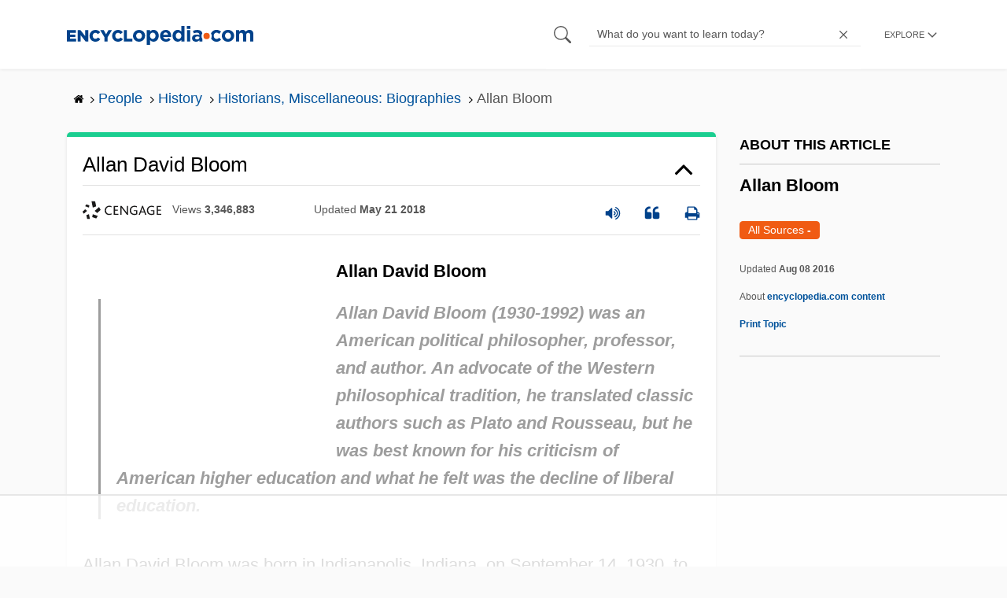

--- FILE ---
content_type: text/html
request_url: https://api.intentiq.com/profiles_engine/ProfilesEngineServlet?at=39&mi=10&dpi=936734067&pt=17&dpn=1&iiqidtype=2&iiqpcid=b28c2511-7843-4686-9c63-df02f13e7f62&iiqpciddate=1769178628944&pcid=165df71f-0f23-49ef-80a0-c3918b6544fd&idtype=3&gdpr=0&japs=false&jaesc=0&jafc=0&jaensc=0&jsver=0.33&testGroup=A&source=pbjs&ABTestingConfigurationSource=group&abtg=A&vrref=https%3A%2F%2Fwww.encyclopedia.com
body_size: 55
content:
{"abPercentage":97,"adt":1,"ct":2,"isOptedOut":false,"data":{"eids":[]},"dbsaved":"false","ls":true,"cttl":86400000,"abTestUuid":"g_9034bcaa-7c30-4c6e-bde1-4007798e7102","tc":9,"sid":-1712770275}

--- FILE ---
content_type: text/html; charset=utf-8
request_url: https://www.google.com/recaptcha/api2/aframe
body_size: 249
content:
<!DOCTYPE HTML><html><head><meta http-equiv="content-type" content="text/html; charset=UTF-8"></head><body><script nonce="pg4ZZvzqcpbtdG-YNdPPAw">/** Anti-fraud and anti-abuse applications only. See google.com/recaptcha */ try{var clients={'sodar':'https://pagead2.googlesyndication.com/pagead/sodar?'};window.addEventListener("message",function(a){try{if(a.source===window.parent){var b=JSON.parse(a.data);var c=clients[b['id']];if(c){var d=document.createElement('img');d.src=c+b['params']+'&rc='+(localStorage.getItem("rc::a")?sessionStorage.getItem("rc::b"):"");window.document.body.appendChild(d);sessionStorage.setItem("rc::e",parseInt(sessionStorage.getItem("rc::e")||0)+1);localStorage.setItem("rc::h",'1769178642276');}}}catch(b){}});window.parent.postMessage("_grecaptcha_ready", "*");}catch(b){}</script></body></html>

--- FILE ---
content_type: text/plain
request_url: https://rtb.openx.net/openrtbb/prebidjs
body_size: -227
content:
{"id":"e5fc14e0-a59d-425d-a7bb-9733a724e048","nbr":0}

--- FILE ---
content_type: text/plain
request_url: https://rtb.openx.net/openrtbb/prebidjs
body_size: -227
content:
{"id":"e85088d1-5b24-4951-b915-2997af372e24","nbr":0}

--- FILE ---
content_type: text/plain
request_url: https://rtb.openx.net/openrtbb/prebidjs
body_size: -85
content:
{"id":"75f2ecc0-5be4-457b-85c2-0bce0169168f","nbr":0}

--- FILE ---
content_type: text/plain
request_url: https://rtb.openx.net/openrtbb/prebidjs
body_size: -227
content:
{"id":"2203cb78-8f6e-4067-ae99-5bc6a059783a","nbr":0}

--- FILE ---
content_type: text/plain
request_url: https://rtb.openx.net/openrtbb/prebidjs
body_size: -227
content:
{"id":"87264d14-2b24-4cb6-9a23-dea442180c4f","nbr":0}

--- FILE ---
content_type: text/plain
request_url: https://rtb.openx.net/openrtbb/prebidjs
body_size: -227
content:
{"id":"eba3f7cb-5fb0-4fd2-a16b-cf7b4f65c677","nbr":0}

--- FILE ---
content_type: text/plain
request_url: https://rtb.openx.net/openrtbb/prebidjs
body_size: -227
content:
{"id":"b56e82dd-e59e-4d67-ac0d-1a285e1f20aa","nbr":0}

--- FILE ---
content_type: text/plain
request_url: https://rtb.openx.net/openrtbb/prebidjs
body_size: -227
content:
{"id":"6d8bcf58-bca3-4290-a2da-6082975c6ed7","nbr":0}

--- FILE ---
content_type: text/plain
request_url: https://rtb.openx.net/openrtbb/prebidjs
body_size: -227
content:
{"id":"467c3ba3-d227-453a-9233-93da7c09c277","nbr":0}

--- FILE ---
content_type: text/plain; charset=UTF-8
request_url: https://at.teads.tv/fpc?analytics_tag_id=PUB_17002&tfpvi=&gdpr_consent=&gdpr_status=22&gdpr_reason=220&ccpa_consent=&sv=prebid-v1
body_size: 56
content:
ZWVkNjJmNTQtODhiZS00ODU4LWFlYTItY2ZkOWNhMmQ2ZTRjIy0yLTg=

--- FILE ---
content_type: text/plain; charset=utf-8
request_url: https://ads.adthrive.com/http-api/cv2
body_size: 6008
content:
{"om":["0107o7j9","0929nj63","0FNiGn--56E","0a8iramy","0av741zl","0ca434c8-5f32-4e8e-8c8e-a8bd9b34dc1a","0e298a6rrya","0iyi1awv","0p298ycs8g7","0p5m22mv","0p7rptpw","0r31j41j","0s298m4lr19","0sm4lr19","0tgj3gqz","0y0basn0","0z2q3gf2","1","1011_302_56233474","1011_302_56233555","1011_302_56233573","1011_302_56233626","1011_302_56233638","1011_302_56239922","1011_302_57035248","1011_302_57051366","101779_7764-1036209","101779_7764-1036210","1043_409_216596","10ua7afe","11142692","11509227","11896988","11928170","12010084","12010088","12168663","12171164","12171239","12219597","124682_668","124684_211","124843_10","124844_23","124848_8","12950709","12r5iucs","1611092","16x7UEIxQu8","17_24104705","17_24683283","17_24696344","17_24766936","17_24766965","17_24767232","17_24767255","17_24767257","1891/85293","1986:381846714","1ca6o4s6","1r7rfn75","201672019","201839498","202d4qe7","20421090_200_EAAYACogwcoW5vogT5vLuix.rAmo0E1Jidv8mIzVeNWxHoVoBLEyBJLAmwE_","206_262594","206_488692","206_492063","206_501425","206_549410","206_554841","2132:45327660","2132:45970140","2132:45999649","2132:46039893","2132:46039902","2249:567996566","2249:650628025","2249:650628516","2249:650628582","2249:683817811","2249:691910064","2249:700871522","2249:700873313","2249:703670433","2307:0r31j41j","2307:0y0basn0","2307:4npk06v9","2307:5s8wi8hf","2307:5vb39qim","2307:63t6qg56","2307:794di3me","2307:7cmeqmw8","2307:7fmk89yf","2307:7yj1wi4i","2307:8orkh93v","2307:9ign6cx0","2307:9krcxphu","2307:9t6gmxuz","2307:9w5l00h3","2307:a2uqytjp","2307:a566o9hb","2307:b5e77p2y","2307:bu0fzuks","2307:ce0kt1sn","2307:cv0h9mrv","2307:dfru8eib","2307:dmoplxrm","2307:erdsqbfc","2307:fevt4ewx","2307:fj3srhfo","2307:fjp0ceax","2307:fqeh4hao","2307:gn3plkq1","2307:hlx2b72j","2307:hswgcqif","2307:i1gs57kc","2307:i90isgt0","2307:kuzv8ufm","2307:m6rbrf6z","2307:o3v1i5bp","2307:ogo426bi","2307:ouycdkmq","2307:pi9dvb89","2307:r5pphbep","2307:s2ahu2ae","2307:s4s41bit","2307:ubjltf5y","2307:vmn1juoe","2307:xau90hsg","2307:xson3pvm","2307:y4hjcn9o","2307:y7fzjmqi","23786257","2409_25495_176_CR52092921","2409_25495_176_CR52092923","2409_25495_176_CR52092956","2409_25495_176_CR52175340","2409_25495_176_CR52178316","24732876","25_0l51bbpm","25_53v6aquw","25_8b5u826e","25_hueqprai","25_o4jf439x","25_op9gtamy","25_oz31jrd0","25_pz8lwofu","25_sqmqxvaf","25_ti0s3bz3","25_utberk8n","25_zwzjgvpw","262594","2636_1101777_7764-1036199","2636_1101777_7764-1036202","2636_1101777_7764-1036207","2636_1101777_7764-1036208","2662_200562_8166427","2662_200562_8168520","2662_200562_8182931","2676:86698444","2676:86739499","2711_64_12171239","2715_9888_501422","2715_9888_522709","2715_9888_551337","28925636","28933536","2939971","29402249","29414696","2c50da13-bbfd-4be2-80db-470c228681ba","2goa9794","2pu0gomp","2rhihii2","2wsmd42g","2yk07hi2","3018/9d143e98fc44d164560f9c21d0fd5bca","315104275","33145655","3335_25247_700109391","33604871","33605023","33627470","34182009","3490:CR52223725","3646_185414_T26335189","3658_138741_T26317759","3658_15032_fevt4ewx","3658_15078_7yj1wi4i","3658_15078_ce0kt1sn","3658_15078_fqeh4hao","3658_15084_i8sweh8z","3658_18008_dfru8eib","3658_18008_duxvs448","3658_18008_hswgcqif","3658_18152_nrlkfmof","3658_191912_kuzv8ufm","3658_203382_xson3pvm","3658_22079_9pnds6v0","3658_582283_oyophs7h","3658_608642_5s8wi8hf","3658_645259_T26437155","3658_93957_T26406014","3702_139777_24765537","37cerfai","381513943572","381591117","3LMBEkP-wis","3bfvzjl5","3v2n6fcp","3xh2cwy9","409_216396","409_225982","409_225987","409_225988","409_225992","409_226361","409_227223","409_228065","43919974","43919984","43919985","43919986","439246469228","44629254","45327624","45563097","458901553568","45970140","45v886tf","46028068","47869802","481703827","485027845327","492063","4941614","4947806","4d8e6ca2-070d-43a3-ba21-9b3cf79cf901","4etfwvf1","4evupkbi","4fk9nxse","4lrf5n54","4n9mre1i","4q34j5sl","4zai8e8t","501422","501425","5126500501","51372397","521167","52144948","5316_139700_2fecd764-9cd3-4f14-b819-c5f009ce6090","5316_139700_3cdf5be4-408f-43d7-a14f-b5d558e7b1b2","5316_139700_44d12f53-720c-4d77-aa3f-2c657f68dcfa","5316_139700_54e392f4-0fdd-4227-990d-ec2dfd93be55","5316_139700_6aefc6d3-264a-439b-b013-75aa5c48e883","5316_139700_70d9d4bf-0da5-4012-a8ac-4e2b9ae64c24","5316_139700_c200f4d4-619f-43c3-b1af-bd1598be4608","53945116","53v6aquw","549410","5510:bxx2ali1","5510:cymho2zs","5510:m6t1h1z5","5510:mznp7ktv","5510:ouycdkmq","5510:pefxr7k2","5510:quk7w53j","5510:ujl9wsn7","5510:y4hjcn9o","55110199","55167461","55344564","55763524","557_409_216396","557_409_220343","557_409_220344","557_409_220353","557_409_220354","557_409_228373","557_409_228380","558_93_bxx2ali1","558_93_ogw1ezqo","558_93_y4hjcn9o","56018481","560_74_18268075","560_74_18268077","560_74_18268080","560_74_18268083","5626560399","564549740","59780459","59780463","59780474","59818357","5989_1799740_703656485","5989_1799740_704085924","5iujftaz","5mq0qbm5","5my41lud","5s8wi8hf","5sfc9ja1","5vb39qim","6026528269","60f5a06w","61085224","61154737","6126589193","618576351","618876699","61900466","619089559","61916211","61916229","61932920","61932925","61932933","61xc53ii","62019681","62019933","62020288","62217784","6226505231","6226505239","6226507991","6226508011","6226527055","6226530649","6250_66552_1112487743","627309159","628015148","628086965","628153053","628153173","628222860","628223277","628360579","628360582","628444259","628444349","628444433","628444439","628456310","628456379","628456382","628456391","628622163","628622172","628622178","628622241","628622244","628622247","628683371","628687043","628687157","628687460","628687463","628803013","628841673","629007394","629009180","629167998","629168001","629168010","629168565","629171196","629171202","629255550","62946748","62976224","62981822","630137823","63068389","630928655","63100589","6365_61796_784880274628","6365_61796_785325846639","6365_61796_785451798380","6365_61796_791179315429","6365_61796_792723161914","63barbg1","63t6qg56","6547_67916_KExzLR3l6Y6g5uAT5s8N","6547_67916_QDtlgchAD5r0kNDgqAmR","6547_67916_TXDgpZG5lWqBVUmo3Uet","6547_67916_XJRt34Uz8tFFUsiYUYAO","6547_67916_YK5PRXOfBSzdRq7F0SMf","6547_67916_fFcYpshrOyN16UHgGtdQ","6547_67916_fW8tvdPJZ0tTxcU9BN36","6547_67916_veQnN43HHSqjOh67lp12","6547_67916_w8S5lAVFpEBpuw0hPK1A","659216891404","659713728691","663293761","673375558002","680_99480_700109379","680_99480_700109389","680_99480_700109391","680_99480_700109393","680_99480_700109399","690_99485_1610326728","697189925","697189949","697189968","697189989","697190072","697525780","697525781","697525795","697876985","697876994","697876997","697876999","697877001","698493106","6pamm6b8","700109379","700109383","700109389","700109399","702423494","704890663","704968015","705115233","705115332","705115442","705115523","705116521","705127202","705177193","705182653","705571398","707334369","707705230","707868621","70_86698451","711838270530","711838270770","722839542471","725271087996","725307849769","726223570444","732157689735","739928439009","74243_74_18268075","74243_74_18268077","74243_74_18364087","74243_74_18364134","74scwdnj","7732580","7764-1038620","776749507575","77gj3an4","783AC1891/85297","786021176832","786935973586","792723154948","79438d4d-85a2-4a8a-a022-e85266154895","79482181","794di3me","7969_149355_42072323","7969_149355_45327655","7969_149355_45999649","7a0tg1yi","7cmeqmw8","7fmk89yf","7mohkjUvB6I","7qIE6HPltrY","7qeykcdm","7txp5om6","7u3dpqk1","7xb3th35","7xh7duqo","812ed124-bf57-401d-8487-7fd23aa4fd6e","8152859","8152878","8152879","8168539","8172732","8193078","81x4dv6q","82ztrhy9","83443883","85402305","85444732","85702013","85943196","85943197","86082991","86083703","86434096","86434482","86434654","86509229","86509956","86927518","8b5u826e","8edb3geb","8fx3vqhp","8iqiskfp","8linfb0q","8orkh93v","8u2upl8r","9057/0328842c8f1d017570ede5c97267f40d","9057/211d1f0fa71d1a58cabee51f2180e38f","9057/37a3ff30354283181bfb9fb2ec2f8f75","9057/b232bee09e318349723e6bde72381ba0","90_12764879","97_8193073","97_8193078","98xzy0ek","9ign6cx0","9krcxphu","9nex8xyd","9pnds6v0","9t6gmxuz","9uox3d6i","9w5l00h3","AggNMJvl67U","BrwovVXE2H0","LXINXrexAqQ","M4pztlOa784","NbIJQmcQ6AI","NplsJAxRH1w","YlnVIl2d84o","a2uqytjp","a7wye4jw","ag5h5euo","akyws9wu","aqiiztpw","aw234wxi","b2c5a22c-7edf-4902-a7f5-e1bcae6eee48","b5e77p2y","b90cwbcd","bd5xg6f6","bhcgvwxj","bu0fzuks","byhpa0k9","bzp9la1n","c-Mh5kLIzow","c047d3d7-5caa-4f2e-99a3-809f179838f3","c25t9p0u","c25uv8cd","cd40m5wq","cgx63l2w","cmpalw5s","cr-1oplzoysubwe","cr-1orr1qciu9vd","cr-1orr1qciuatj","cr-8kzzn4xzuatj","cr-8kzzn4xzubwe","cr-98yywk2qu8rm","cr-Bitc7n_p9iw__vat__49i_k_6v6_h_jce2vj5h_9v3kalhnq","cr-Bitc7n_p9iw__vat__49i_k_6v6_h_jce2vj5h_I4lo9gokm","cr-Bitc7n_p9iw__vat__49i_k_6v6_h_jce2vj5h_KnXNU4yjl","cr-Bitc7n_p9iw__vat__49i_k_6v6_h_jce2vj5h_yApYgdjrj","cr-aav22g2subwj","cr-aawz2m3pubwj","cr-aawz2m7xubwj","cr-aawz3f0wubwj","cr-aawz3f3uubwj","cr-aawz3f3xubwj","cr-ax6bdvhrubwe","cr-b36v89xyu9vd","cr-bdfrtnj4ubwe","cr-f6puwm2w27tf1","cr-f6puwm2y27tf1","cr-f6puwm2yu7tf1","cr-f6puwm2yw7tf1","cr-f6uw1k6yz7vjv","cr-f6uwxi0xt7tmu","cr-gjotk8o9ubwe","cr-kz4ol95lubwe","cr-nncsi8plubwe","cr223-98yywk2qu8rm","cr223-e7x2xl4qxeu","cr223-e7x2xm2qxeu","cv0h9mrv","cymho2zs","d421f440-64db-46ea-979e-2cef95142853","d8xpzwgq","daw00eve","ddf52bba-d681-4db3-9fe3-78b5a9846770","de66hk0y","dfru8eib","dg2WmFvzosE","dpjydwun","dsp-387454","dsugp5th","dwghal43","e2ti0ucc","e6880e9b-b931-447a-a5e2-0dcfb5884f38","edkk1gna","ekbvh329","f46gq7cs","f59e13fb-8aa6-4225-9c74-22459d817087","fT734iSJDrI","fe298vt4ewx","feueU8m1y4Y","fevt4ewx","fhvuatu6","fj5atwid","fjp0ceax","fpbj0p83","fq298eh4hao","fqeh4hao","fy5qcztw","fypjkbk7","gait92z2","ge9r69g3","gn3plkq1","gptg4zsl","h0cw921b","h0zwvskc","hPuTdMDQS5M","heb21q1u","hffavbt7","hlx2b72j","hrwidqo8","hswgcqif","hueqprai","i2aglcoy","i8q65k6g","i8sweh8z","i90isgt0","i92980isgt0","iiu0wq3s","iwc7djbc","ixtrvado","j0kdpkgx","j32989smngx","j39smngx","jci9uj40","jd035jgw","kef79kfg","kk5768bd","knoebx5v","kuzv8ufm","kz8629zd","kzcm6qrp","l2j3rq3s","l4mj1tyl","lfzorstn","lpruuhre","lqdvaorh","lryy2wkw","lyop61rm","m2n177jy","m6rbrf6z","m6t1h1z5","mdSBwfy2Hz0","mmr74uc4","mne39gsk","mnzinbrt","mtsc0nih","mznp7ktv","n3egwnq7","nDEslD5DCrE","nmrms1vr","nr298lkfmof","nrlkfmof","nv0uqrqm","o3v1i5bp","o5xj653n","o705c5j6","o79rfir1","o7df6lpy","of8dd9pr","ofoon6ir","ogw1ezqo","oj70mowv","onfnxgrh","op9gtamy","ou8gxy4u","ouycdkmq","ovfqfsgd","oyophs7h","oz31jrd0","pefxr7k2","piwneqqj","pkydekxi","pl298th4l1a","plth4l1a","ppn03peq","pul98mfy","qeds4xMFyQE","qnppljgs","qqj2iqh7","r0u09phz","r2tvoa5i","r3co354x","r5pphbep","rcfcy8ae","rdwfobyr","rnvjtx7r","rrlikvt1","rue4ecys","rxj4b6nw","s2ahu2ae","s4s41bit","seill0x0","sfg1qb1x","sgaw7i5o","sqmqxvaf","sslkianq","szwhi7rt","t4zab46q","t5kb9pme","ti0s3bz3","tlbbqljf","tuivy3lz","tusooher","tzngt86j","u41kd5mt","u7p1kjgp","uf7vbcrs","ujl9wsn7","ujqkqtnh","uk9x4xmh","uqph5v76","uykfdhoc","v4rfqxto","vCc_ZoB9XiI","veuwcd3t","vj7hzkpp","vkqnyng8","vluekkao","vosqszns","w15c67ad","wEHVjHADpjI","wFBPTWkXhX8","wn2a3vit","wt0wmo2s","wu5qr81l","wwo5qowu","wzzwxxwa","x4jo7a5v","x61c6oxa","xau90hsg","xncaqh7c","xson3pvm","y0puj9hd","y4hjcn9o","y51tr986","yass8yy7","yi6qlg3p","yuwtbs4c","yx_OAR3JAOI","z7yi2xbi","zep75yl2","zfexqyi5","ziox91q0","zpm9ltrh","zvdz58bk","zwzjgvpw","zznndanq","7979132","7979135"],"pmp":[],"adomains":["123notices.com","1md.org","about.bugmd.com","acelauncher.com","adameve.com","akusoli.com","allyspin.com","askanexpertonline.com","atomapplications.com","bassbet.com","betsson.gr","biz-zone.co","bizreach.jp","braverx.com","bubbleroom.se","bugmd.com","buydrcleanspray.com","byrna.com","capitaloneshopping.com","clarifion.com","combatironapparel.com","controlcase.com","convertwithwave.com","cotosen.com","countingmypennies.com","cratedb.com","croisieurope.be","cs.money","dallasnews.com","definition.org","derila-ergo.com","dhgate.com","dhs.gov","displate.com","easyprint.app","easyrecipefinder.co","fabpop.net","familynow.club","fla-keys.com","folkaly.com","g123.jp","gameswaka.com","getbugmd.com","getconsumerchoice.com","getcubbie.com","gowavebrowser.co","gowdr.com","gransino.com","grosvenorcasinos.com","guard.io","hero-wars.com","holts.com","instantbuzz.net","itsmanual.com","jackpotcitycasino.com","justanswer.com","justanswer.es","la-date.com","lightinthebox.com","liverrenew.com","local.com","lovehoney.com","lulutox.com","lymphsystemsupport.com","manualsdirectory.org","meccabingo.com","medimops.de","mensdrivingforce.com","millioner.com","miniretornaveis.com","mobiplus.me","myiq.com","national-lottery.co.uk","naturalhealthreports.net","nbliver360.com","nikke-global.com","nordicspirit.co.uk","nuubu.com","onlinemanualspdf.co","original-play.com","outliermodel.com","paperela.com","paradisestays.site","parasiterelief.com","peta.org","photoshelter.com","plannedparenthood.org","playvod-za.com","printeasilyapp.com","printwithwave.com","profitor.com","quicklearnx.com","quickrecipehub.com","rakuten-sec.co.jp","rangeusa.com","refinancegold.com","robocat.com","royalcaribbean.com","saba.com.mx","shift.com","simple.life","spinbara.com","systeme.io","taboola.com","tackenberg.de","temu.com","tenfactorialrocks.com","theoceanac.com","topaipick.com","totaladblock.com","usconcealedcarry.com","vagisil.com","vegashero.com","vegogarden.com","veryfast.io","viewmanuals.com","viewrecipe.net","votervoice.net","vuse.com","wavebrowser.co","wavebrowserpro.com","weareplannedparenthood.org","xiaflex.com","yourchamilia.com"]}

--- FILE ---
content_type: text/plain
request_url: https://rtb.openx.net/openrtbb/prebidjs
body_size: -227
content:
{"id":"0b5abccc-0a18-4737-864d-188dfbe490db","nbr":0}

--- FILE ---
content_type: text/plain
request_url: https://rtb.openx.net/openrtbb/prebidjs
body_size: -227
content:
{"id":"985cd649-88dd-40e6-81f8-40068f1c8f65","nbr":0}

--- FILE ---
content_type: text/plain
request_url: https://rtb.openx.net/openrtbb/prebidjs
body_size: -227
content:
{"id":"ed74298b-567d-4b05-8ad2-998bdd5ee316","nbr":0}